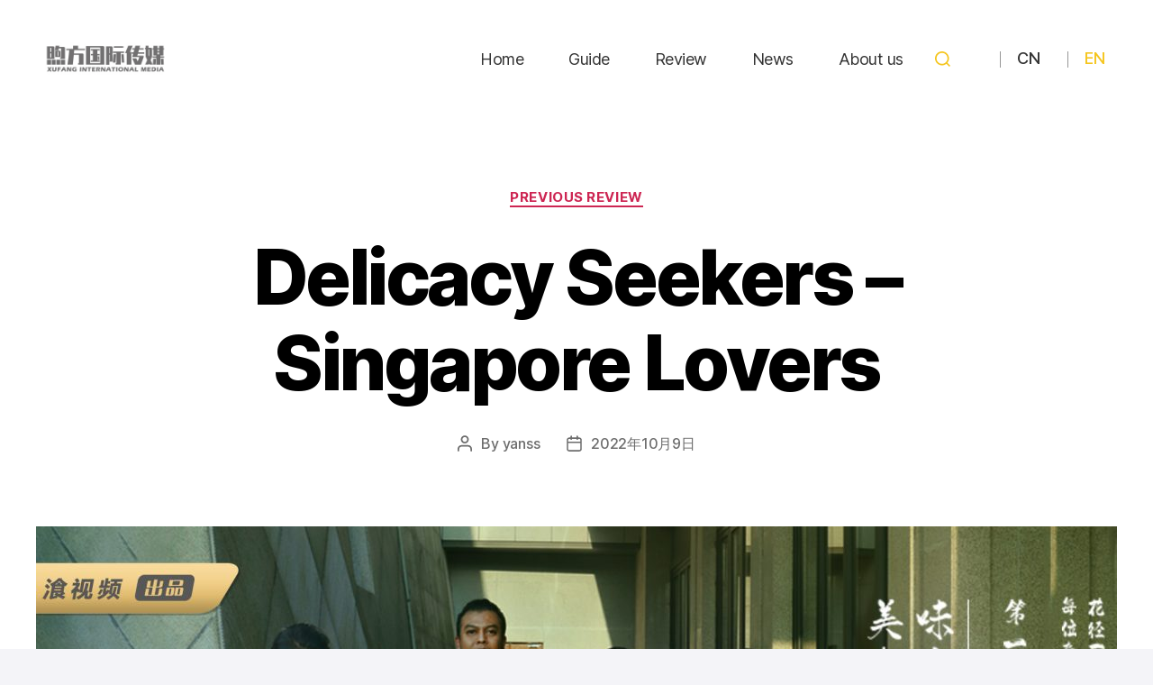

--- FILE ---
content_type: text/css
request_url: https://en.mychinastory.com/wp-content/themes/twentytwenty/style-cus.css
body_size: 13510
content:
a {
	outline: none !important;
}

* {
	outline: none;
}

.header-inner {
	max-width: initial;
	width: calc(100% - 120px);
}


.primary-menu>li {
	margin: 08px 0 0 87px;
}

.primary-menu a,
.modal-menu>li>.ancestor-wrapper>a {
	color: #333333 !important;
	font-size: 18px;

	font-weight: 400;
	line-height: 25px;
}

.primary-menu li.current-menu-item>a,
.primary-menu li:hover>a,
.primary-menu li.current-menu-item>.link-icon-wrapper>a,
.modal-menu>li.current-menu-item>.ancestor-wrapper>a {
	text-decoration: none;
	color: #F5C51D !important;
}

.primary-menu li.current-menu-item:before,
.primary-menu li.current-menu-item>.link-icon-wrapper:before {
	content: '';
	border: 1px solid #000;
	position: absolute;
	width: 38px;
	border: 1px solid #F5C51D;
	bottom: -30px;
	left: 50%;
	margin-left: -19px;
}

.header-inner .toggle svg {
	color: #F5C51D !important;
	width: 17px;
	height: 17px;
	margin-top: 3px;
}

.header-inner .toggle-wrapper::before {
	height: 0px;
}





.header-footer-group,
body:not(.overlay-header) #site-header .toggle,
.menu-modal .toggle {
	/*color:#fff;*/
}

#site-footer {
	background-color: #000000 !important;
	padding: 40px 0;
}

#site-footer .section-inner {
	max-width: 1320px;
}

.huasituo-link {
	margin-bottom: 10px;
}

.huasituo-link ul {
	margin: 0px;
	padding: 0px;
}

.huasituo-link li {
	margin: 0px;
	padding: 0px;
	margin-right: 20px;
	margin-bottom: 20px;
	width: calc((100% - 180px)/10);
	display: block;
	float: left;
}
.huasituo-link li:nth-child(10n) {
	margin-right: 0px;
}
.huasituo-link li.li-no-mr-1 {
	margin-right: 0px !important;
}

.huasituo-footer-fr {
	float: right;
}

.huasituo-footer-fr .huasituo-footer-fr-fl {
	float: left;
	text-align: right;
	margin-right: 60px;
}

.huasituo-footer-fr .huasituo-footer-fr-fl .f-p2 {
	font-size: 15px;

	font-weight: 500;
	color: #FFFFFF;
	line-height: 33px;
	margin: 0px;
	padding-top: 20px
}

.huasituo-footer-fr .huasituo-footer-fr-fl .f-p1 {
	font-size: 15px;

	font-weight: 500;
	color: #999999;
	line-height: 33px;
	padding-top: 10px;
	margin: 0px;
}

.huasituo-footer-fr img {
	float: right
}

.footer-copyright {
	font-size: 15px;

	font-weight: 500;
	color: #999999;
	line-height: 25px;
}

.huasituo-footer-cp {
	width: 100%;
}

.huasituo-footer-menu {
	width: 100%;
}

.huasituo-footer-menu .footer-menu {
	margin: 0px;
}

.huasituo-footer-menu .footer-menu li {
	padding: 0px 30px 0px 30px;
	margin: 60px 0px 0px 0px;
	border-right: 1px solid #999999;
	line-height: 18px;
}

.huasituo-footer-menu .footer-menu li:first-child {
	padding-left: 0px;
}

.huasituo-footer-menu .footer-menu li:last-child {
	border-right: 0px
}

.huasituo-footer-menu .footer-menu li a {
	height: 25px;
	font-size: 15px;

	font-weight: 500;
	color: #999999;
}

.search-modal-inner {
	padding-top: 20px;
	height: 88px;
}

.header-lang {
	width: 150px;
	height: 48px;
	line-height: 48px;
}

.header-lang li {
	list-style: none;
	height: 48px;
	line-height: 48px;
	padding-left: 19px;
	float: left;
	position: relative;
	width: 55px;
	margin: 0px 10px;
}

.header-lang li:before {

	background: #979797;
	content: "";
	display: block;
	height: 18px;
	position: absolute;
	left: 0;
	top: calc(50% - 8px);
	width: 1px;
}

.header-lang li a {
	height: 25px;
	font-size: 18px;

	font-weight: 500;
	line-height: 25px;
	color: #333333;
	text-decoration: none;
}

.header-lang li.curr a {
	color: #F5C51D;
}

.header-navigation-wrapper {
	/* margin-left: 460px; */
	position: absolute;
	right: 240px;
}

.huasituo-new-banner {
	width: 100%;
	height: 702px;
	height: 627px;
	background: #e73954;
}

.huasituo-new-banner-c {
	width: 1320px;
	margin: 0 auto;

}

.huasituo-new-banner-fl {
	width: 670px;
	float: left;
	height: 100%;
}

.huasituo-new-banner-flc {
	margin-top: 225px;
	overflow: hidden;
}

.huasituo-new-banner-flcfl {
	float: left;
}

.huasituo-new-banner-flcflc {
	width: 242px;
	height: 62px;
	text-align: center;
	background: url(/wp-content/themes/twentytwenty/assets/images/newbc.png) no-repeat left top;
	border-left: 0px dashed #999999;
	border: 0px dashed #999999;
	background-size: 242px 62px;
}

.huasituo-new-banner-flcflc span {
	font-size: 34px;

	font-weight: 500;
	color: #FFFFFF;
	letter-spacing: 1px;
	margin: 0px;
}

.huasituo-new-banner-fr {
	float: right;
	width: 650px;
	height: 100%;
}

.huasituo-new-banner-flcfr {
	margin-left: 20px;
	float: left;
}

.huasituo-new-banner-flcfr P {
	font-size: 28px;

	font-weight: 500;
	color: #FFFFFF;
	line-height: 36px;
	letter-spacing: 1px;
	margin: 0px;
	padding: 0px;
}

.huasituo-new-banner-flcfr span {
	height: 33px;
	font-size: 20px;

	font-weight: 500;
	color: #FFFFFF;
	line-height: 33px;
	margin: 15px 0px 0px 0px;
}

.huasituo-new-banner-fr-title {
	margin-top: 36px;
	margin-left: 25px;
	margin-bottom: 07px;
}

.huasituo-new-banner-fr-title p {
	margin: 0px;
	height: 56px;
	font-size: 36px;

	font-weight: 500;
	color: #FFFFFF;
	line-height: 56px;
	letter-spacing: 1px;
	text-transform:uppercase;
}

.huasituo-new-banner-fr-body {
	/* border-left: 2px solid #ffffff; */
	height: 530px;
	height: 475px;
	position: relative;
}

.huasituo-new-banner-bb {
	border-left: 2px solid #ffffff;
	width: 20px;
	height: 100%;
	float: left;
}

.huasituo-new-banner-fr-body .b-re {
	width: 19px;
	height: 19px;
	border-radius: 50%;
	background: #FFFFFF;
	position: absolute;
	top: 0px;
	left: -8px;
	cursor: pointer;
}

.huasituo-new-banner-fr-body-c {
	height: 528px;
	height: 473px;
	width: 592px;
	background: #FFFFFF;
	margin-left: 25px;
	padding: 25px;
	position: absolute;
	z-index: 2;
}

.huasituo-new-banner-fr-body-cc {
	padding-right: 0px;
}

.huasituo-new-banner-fr-body-c ul {
	margin: 0px;
	padding-right: 15px;
}

.huasituo-new-banner-fr-body-cc ul {
	height: 513px;
	height: 438px;
	overflow-y: auto;
}

.huasituo-new-banner-fr-body-c ul li {
	list-style: none;
	margin: 0px;
	border-bottom: 2px solid #F0F0F0;
	margin-bottom: 15px;
}

.huasituo-new-banner-fr-body-c ul li:last-child {
	border-bottom: 0px;
	margin-bottom: 0px;
}

.huasituo-new-banner-fr-body-c ul li:first-child .blist-title,
.huasituo-new-banner-fr-body-c ul li:first-child .blist-desc,
.huasituo-new-banner-fr-body-c ul li:hover .blist-title,
.huasituo-new-banner-fr-body-c ul li:hover .blist-desc {
	color: #e73954;
}


.huasituo-new-banner-fr-body-b {
	height: 528px;
	height: 473px;
	width: 592px;
	background: #FFFFFF;
	opacity: 0.33;
	position: absolute;
	left: 40px;
	top: 15px;
}

.blist-title {
	max-height: 46px;
	font-size: 20px;

	font-weight: 500;
	color: #333333;
	line-height: 23px;
	overflow: hidden;
	text-overflow: -o-ellipsis-lastline;
    overflow: hidden;
    text-overflow: ellipsis;
    display: -webkit-box;
    -webkit-line-clamp: 2;
    -webkit-box-orient: vertical;
}

.blist-desc {
	margin-top: 10px;
	height: 60px;
	font-size: 15px;
	font-weight: 400;
	color: #999999;
	text-overflow: ellipsis;
	overflow: hidden;
	text-overflow: -o-ellipsis-lastline;
    overflow: hidden;
    text-overflow: ellipsis;
    display: -webkit-box;
    -webkit-line-clamp: 2;
    -webkit-box-orient: vertical;
}

.blist-desc p {
	margin: 0px;
	line-height: 2;
}

.blist-tool {
	margin-top: 03px;
	text-align: right;
	margin-bottom: 12px;
	font-size: 12px;
	font-weight: 500;
	color: #e73954;
	padding-right: 25px;
	background: url(/wp-content/themes/twentytwenty/assets/images/redjt.png) no-repeat right 60%;
	background-size: 16px 16px;
}

.blist-tool a {
	height: 22px;
	font-size: 12px;

	font-weight: 500;
	color: #e73954;
	line-height: 22px;
	text-decoration: none;
	padding-right: 25px;
	background: url(/wp-content/themes/twentytwenty/assets/images/redjt.png) no-repeat right 60%;
	background-size: 16px 16px;
}

.huasituo-hg-l {
	position: relative;
	height: 100%;
}

.huasituo-hg-time {
	width: 80px;
	position: absolute;
	left: calc((100% - 1320px)/2 - 46px - 37px);
	height: 100%;
}

.huasituo-hg-time-item {
	height: 33px;
	font-size: 18px;

	font-weight: 500;
	color: #e73954;
	line-height: 33px;
	background: url(/wp-content/themes/twentytwenty/assets/images/hgzksren.png) no-repeat right 50%;
	background-size: 17px 11px;
	cursor: pointer;
}

.huasituo-hg-time-item.t-curr {
	background: url(/wp-content/themes/twentytwenty/assets/images/hgzkren.png) no-repeat right 50%;
	background-size: 11px 17px;
}
.huasituo-hg-time-item.t-curr .huasituo-hg-time-item-year{
        width: 80%;
    background: #e73954;
    color: #fff;
    border-radius: 50px;
    text-align: center;
    font-size: 14px;
}

.huasituo-hg-time-item-b {
	height: 87px;
	width: 71px;
	border-right: 2px solid #e73954;
}

.huasituo-hg-time .huasituo-hg-time-item-b0 {
	/* height: 410px; */
}

.huasituo-hg-time .b-curr {
	height: 410px;
	transition: height 0.5s;
}

.huasituo-hg-time-item-b {
	transition: height 0.5s;
}

.huasituo-hg-time-item-b:last-child {
	display: none;
}

.huasituo-hg-time2 {
	width: 100%;
	height: 50px;
	margin-bottom: 20px;
	overflow-x: auto;
	padding-left: 15px;
	padding-right: 15px;
	display: -webkit-box;
	-webkit-overflow-scrolling: touch;
	display: none;
}

.chosen-swiper {
	display: -webkit-box;
	/*Safari,Opera,Chrome*/
	display: inline-block;
}

.huasituo-hg-time-item2 {
	height: 43px;
	font-size: 16px;
	width: 78px;
	float: left;
	text-align: center;
	font-weight: 500;
	color: #e73954;
	line-height: 33px;
	background: url(/wp-content/themes/twentytwenty/assets/images/hgzksren.png) no-repeat 50% bottom;
	background-size: 17px 11px;
	cursor: pointer;
	display: block;
}

.huasituo-hg-time-item2.t-curr {
	background: url(/wp-content/themes/twentytwenty/assets/images/hgzkrenx.png) no-repeat 50% bottom;
	background-size: 17px 11px;
}

.huasituo-hg-time-item-2b {
	height: 23px;
	width: 41px;
	float: left;
	margin: 0px 15px;
	border-bottom: 2px solid #e73954;
}

.huasituo-hg-time-item-2b:last-child {
	display: none;
}

.huasituo-hg-banner {
	width: 100%;
	height: 684px;
	background: #e73954;
	margin-bottom: 81px;
}

.huasituo-hg-banner-c {
	/* width: 1320px; */
	width: calc(1320px + (100% - 1320px)/2);
	height: 100%;
	margin-left: calc((100% - 1320px)/2);
}

.huasituo-hg-banner-c .huasituo-hg-banner-c-fl {
	width: 490px;
	height: 100%;
	float: left;
}

.huasituo-hg-banner-c .huasituo-hg-banner-c-fr {
	width: calc(100% - 490px);
	height: 100%;
	float: right;
}

.hg-fl-content1 {
	height: 100px;
	font-size: 72px;

	font-weight: 500;
	color: #FFFFFF;
	line-height: 100px;
	letter-spacing: 2px;
	margin-top: 168px;
}

.hg-fl-content2 {
	height: 67px;
	font-size: 40px;

	font-weight: 500;
	color: #FFFFFF;
	line-height: 67px;
	letter-spacing: 1px;
	margin-bottom: 07px;
}

.hg-fl-content3 {
	font-size: 18px;

	font-weight: 500;
	color: #FFFFFF;
	line-height: 25px;
}

.huasituo-hg-banner-c-fl a {
	text-decoration: none;
}

.hg-fl-btn {
	margin-top: 50px;
	width: 160px;
	height: 53px;
	background: #F1F51D;
	text-align: center;
	line-height: 53px;
	font-size: 18px;

	font-weight: 500;
	color: #333333;
}

.pagination-wrapper {
	margin-bottom: 20px;
}

.huasituo-hg-banner-c-fr .hg-fr-item {
	float: left;
	position: relative;
	height: 342px;
}

.huasituo-hg-banner-c-fr .hg-fr-item div.hg-fr-item-text {
	margin: 0px;
	font-size: 18px;
	font-weight: 500;
	color: #FFFFFF;
	display: inline-block;
	line-height: 36px;
	position: absolute;
	width: calc(100% - 110px);
	top: 50%;
}

.huasituo-hg-banner-c-fr .hg-fr-item img {
	width: 100%;
	height: 100%;
}

.huasituo-hg-banner-c-fr a:nth-child(1) .hg-fr-item {
	width: calc(100%/3);
	background: #e73954;
	background: #FFFFFF;
	color: #e73954;
	padding: 0px 55px;
}
.huasituo-hg-banner-c-fr a:nth-child(1) .hg-fr-item div.hg-fr-item-text{
	color: #e73954;
}

.huasituo-hg-banner-c-fr a:nth-child(2) .hg-fr-item {
	width: calc(100%/3);
	background: #e73954;
	padding: 0px 55px;
}

.huasituo-hg-banner-c-fr a:nth-child(3) .hg-fr-item {
	width: calc(100%/3);
	background: #e73954;
}

.huasituo-hg-banner-c-fr a:nth-child(4) .hg-fr-item {
	width: calc(100%/3*2);
	background: #e73954;
}

.huasituo-hg-banner-c-fr a:nth-child(5) .hg-fr-item {
	width: calc(100%/3);
	background: #e73954;
	background: #FFFFFF;
	color: #e73954;
	padding: 0px 55px;
}
.huasituo-hg-banner-c-fr a:nth-child(5) .hg-fr-item div.hg-fr-item-text{
	color: #e73954;
}

.huasituo-hg-list {
	width: 1320px;
	overflow: hidden;
	margin: 0 auto;
	margin-bottom: 122px;
	padding: 0px 2px;
	min-height: 650px;
}

.huasituo-hg-list ul {
	margin: 0px;
	overflow: hidden;
}

.huasituo-hg-list ul li {
	margin: 0px;
	list-style: none;
	width: 317px;
	float: left;
	margin-right: 15px;
	margin-bottom: 15px;
	/*height: 336px;*/
	position: relative;
}

.huasituo-hg-list ul li:nth-child(4n) {
	margin-right: 0px;
}

.huasituo-hg-list ul li:hover .huasituo-hg-list-title {
	color: #e73954;
}

.huasituo-hg-list ul li a {
	text-decoration: none;
}

.huasituo-hg-list ul li img {
	width: 100%;
	/*height: 178px;*/
}

.huasituo-hg-list-title {
	background: #FFFFFF;
	height: 86px;
	font-size: 16px;
	color: #333333;
	font-weight: 500;
	line-height: 2.1;
	text-align: center;
	padding: 10px;
	overflow: hidden;
	text-overflow: -o-ellipsis-lastline;
    overflow: hidden;
    text-overflow: ellipsis;
    display: -webkit-box;
    -webkit-line-clamp: 2;
    -webkit-box-orient: vertical;
}

.huasituo-hg-list-title p {
	font-size: 16px;
	line-height: 2;
	font-weight: 500;
	color: #333333;
	margin: 0px;
	/*margin-top: 10px;*/
}
.header-search-home {
    width: 120px;
}
.hg-li-bj {
	position: absolute;
	top: 0px;
	width: 100%;
	z-index: 2;
	height: 178px;
	background: #e73954;
	box-shadow: 0px 5px 11px 0px rgba(0, 0, 0, 0.14);
	opacity: 0.77;
	display: none;
}

.hg-li-bf {
	position: absolute;
	top: calc(178px/2);
	z-index: 3;
	width: 48px;
	height: 48px;
	margin-top: -24px;
	left: 50%;
	margin-left: -24px;
	background: url(/wp-content/themes/twentytwenty/assets/images/bf.png) no-repeat;
	background-size: 48px 48px;
	display: none;
}

.hg-hx-header {
	overflow: hidden;
}

.hg-hx-header-lg {
	width: 300px;
	margin: 0 auto;
}

.hg-hx-header-lg-t {
	width: 300px;
	text-align: center;
	height: 56px;
	font-size: 50px;
	font-family: PingFangSC-Medium, PingFang SC;
	font-weight: 500;
	color: #333333;
	line-height: 56px;
	letter-spacing: 1px;
	margin-top: 26px;
	margin-bottom: 10px;
}

.hg-hx-header-lg-b {
	width: 300px;
	text-align: center;
	height: 28px;
	font-size: 20px;
	font-family: PingFangSC-Medium, PingFang SC;
	font-weight: 500;
	color: #333333;
	line-height: 28px;
	margin-bottom: 10px;
}

.hg-hx-header-nf {
	width: 1320px;
	margin: 0 auto;
	text-align: center;
	padding: 19px 0px;
	overflow: hidden;
}

.hg-hx-header-nf ul {
	margin: 0px;
	padding: 0px;
	display: table;
	margin: 0 auto;
}

.hg-hx-header-nf ul li {
	margin: 0px;
	list-style: none;
	width: 101px;
	height: 36px;
	line-height: 36px;
	border: 1px solid #E5E5E9;
	float: left;
	margin-right: 25px;
	color: #333333;
	cursor: pointer;
}

.hg-hx-header-nf ul li a {
	color: #333333;
}

.hg-hx-header-nf ul li.l-curr {
	background: #e73954;
	border: 1px solid #e73954;
}

.hg-hx-header-nf ul li.l-curr a {
	color: #FFFFFF;
}

.hg-hx-list {
	width: 1320px;
	margin: 0 auto;
	overflow: hidden;
	margin-top: 10px;
	margin-bottom: 30px;
}

.hg-hx-list .hg-hx-list-item {
	/* margin-right: 18px; */
	width: calc((100% - 18px*3)/4);
	float: left;
	margin-bottom: 18px;
	position: relative;
}

.hg-hx-list .hg-hx-list-item img {
	width: 100%;
	height: 100%;
}

.hg-hx-item-bj {
	width: 100%;
	height: 100%;
	position: absolute;
	top: 0px;
	z-index: 2;
	background: #e73954;
	box-shadow: 0px 5px 11px 0px rgba(0, 0, 0, 0.14);
	opacity: 0.77;
	display: none;
}

.hg-hx-item-bf {
	position: absolute;
	top: 50%;
	z-index: 3;
	width: 48px;
	height: 48px;
	margin-top: -24px;
	left: 50%;
	margin-left: -24px;
	background: url(/wp-content/themes/twentytwenty/assets/images/bf.png) no-repeat;
	background-size: 48px 48px;
	display: none;
}

.hg-hx-list .hg-hx-list-item:hover .hg-hx-item-bj,
.hg-hx-list .hg-hx-list-item:hover .hg-hx-item-bf {
	display: block;
}

.hg-hx-list-item0 {
	height: 318px;
	background: #e73954;
}

.hg-hx-list-item0-title {
	width: 100%;
	text-align: center;
	margin-top: 68px;
	height: 70px;
	font-size: 50px;
	font-family: PingFangSC-Medium, PingFang SC;
	font-weight: 500;
	color: #FFFFFF;
	line-height: 70px;
	letter-spacing: 1px;
}

.hg-hx-list-item0-ftitle {
	width: 100%;
	text-align: center;
	height: 42px;
	font-size: 30px;
	font-family: PingFangSC-Medium, PingFang SC;
	font-weight: 500;
	color: #FFFFFF;
	line-height: 42px;
}

.hg-hx-list-item0-scontent {
	width: 100%;
	text-align: center;
	margin-top: 7px;
	height: 63px;
	font-size: 15px;
	font-family: PingFangSC-Medium, PingFang SC;
	font-weight: 500;
	color: #FFFFFF;
	line-height: 21px;
}

.hg-hx-header-re {
	padding-top: 292px;
}

.hg-hx-header-re #site-header {
	position: fixed;
	top: 0px;
	z-index: 9999;
	width: 100%;
}

.hg-hx-header-re .hg-hx-header {
	height: 88px;
	background: #FFFFFF;
	box-shadow: 0px 2px 4px 0px rgba(0, 0, 0, 0.5);
	border-top: 1px solid #F2F2F2;
	position: fixed;
	top: 88px;
	z-index: 9999;
	width: 100%;
}

.hg-hx-header-re .hg-hx-header-lg {
	float: left;
	width: auto;
}

.hg-hx-header-re .hg-hx-header-lg-t {
	margin-top: calc((88px - 56px)/2);
	float: left;
	width: 250px;
	text-align: right;
}

.hg-hx-header-re .hg-hx-header-lg-b {
	float: left;
	margin-top: 34px;
}

.hg-hx-header-re .hg-hx-header-nf {
	float: left;
	margin-left: 140px;
	width: auto;
	padding: calc((88px - 36px)/2) 0px;
}

.huasituo-hg-list ul li:hover .hg-li-bj,
.huasituo-hg-list ul li:hover .hg-li-bf {
	display: block;
}

.huasituo-hg-list ul li:hover .huasituo-hg-list-title {
	box-shadow: 0px 0px 5px #a7a4a4;
}

.huasituo-hg-more {
	height: 50px;
	line-height: 50px;
}

.huasituo-hg-more .huasituo-hg-more-o {
	height: 40px;
	line-height: 40px;
	padding: 0px 15px;
	text-align: center;
	font-size: 14px;
	color: #000000;
	background: #dadada;
	margin: 0 auto;
	cursor: pointer;
	max-width: 180px;
}

.huasituo-hg-more .huasituo-hg-more-o.h-d {
	background: #bbbec4;
}

a {
	text-decoration: none;
}


.index-banner {
	/*height: 684px;*/
	height: 100%;
	width: 100%;
}

.index-banner .swiper-container {
	width: 100%;
	height: 100%;
}

.index-banner .swiper-button-next,
.index-banner .swiper-container-rtl .swiper-button-prev {
	right: 60px;
	color: #ffffff;
}

.index-banner .swiper-button-prev,
.index-banner .swiper-container-rtl .swiper-button-next {
	left: 60px;
	color: #ffffff;
}

.index-banner .swiper-pagination-bullet {
	width: 11px;
	height: 11px;
	background: #FFF300;
	border-radius: 6px;
}

.index-banner .swiper-pagination-bullet-active {
	width: 59px;
	height: 11px;
	background: #FFFFFF;
	border-radius: 6px;
}

.index-banner .swiper-slide {
	position: relative;
}

.index-banner .swiper-slide-img {
	width: 100%;
	height: 100%;
}

.index-banner .swiper-slide-body {
	position: absolute;
	width: calc(100%*790/1920);
	height: 100%;
	right: 0px;
	top: 0px;
	background: #F02D4E;
	opacity: 0.64;
}

.index-banner .swiper-slide-body-s {
	right: 0px;
	top: 0px;
	width: calc(100%*790/1920 - 70px);
	position: absolute;
	opacity: 1;
}

.se-time {
	width: 100%;
	/* height: 973px; */
	background: #F4F4F8;
}

.se-time-body {
	width: 1320px;
	height: 100%;
	margin: 0 auto;
}

.se-time-bz {
	padding: 34px 0px;
	height: 204px;
}

.se-time-bz .se-time-bz-item {
	width: 25%;
	height: 140px;
	position: relative;
	float: left;
}

.se-time-bz-item-titme {
	position: absolute;
	left: 50%;
	margin-left: -77px;
	width: 154px;
	height: 52px;
	text-align: center;
	line-height: 52px;
	font-size: 18px;

	font-weight: 500;
	color: #333333;
	background: url(/wp-content/themes/twentytwenty/assets/images/stimeb2.png) no-repeat left top;
	background-size: 154px 52px;
}

.se-time-bz-item-border {
	height: 2px;
	background: #C2C2C2;
	position: absolute;
	top: 79px;
	width: 100%;
}

.se-time-bz-item-border-c {
	width: 28px;
	height: 28px;
	background: #EAEAEA;
	border: 2px solid #F4F4F8;
	border-radius: 50%;
	text-align: center;
	line-height: 28px;
	position: absolute;
	left: 50%;
	margin-left: -14px;
	top: -14px;
}

.se-time-bz-item-border-cc {
	width: 18px;
	height: 18px;
	background: #333333;
	opacity: 0.21;
	border-radius: 50%;
	margin-top: 3px;
	margin-left: 3px;
}

.se-time-bz-item-name {
	/*position: absolute;*/
	/*left: 50%;*/
	/*margin-left: -50px;*/
	bottom: 0px;
	/*width: 100px;*/
	text-align: center;
	margin-top: 110px;
	height: 33px;
	text-align: center;
	font-size: 20px;
	text-align: center;
	font-weight: 500;
	color: #999999;
	line-height: 33px;
}

.se-time-bz-item-curr .se-time-bz-item-titme {
	background: url(/wp-content/themes/twentytwenty/assets/images/stimeb1.png) no-repeat left top;
	color: #FFFFFF;
	background-size: 154px 52px;
}

.se-time-bz-item-curr .se-time-bz-item-border {
	background: #e73954;
}

.se-time-bz-item.se-time-bz-item-curr:nth-child(<?php echo $step; ?>) .se-time-bz-item-border {
	background: #C2C2C2;
}

.se-time-bz-item.se-time-bz-item-curr:nth-child(<?php echo $step; ?>) .se-time-bz-item-border:before {
	content: '';
	border-bottom: 2px solid #e73954;
	width: 68%;
	height: 2px;
	position: absolute;
	top: 0px;
}

.se-time-bz-item-curr .se-time-bz-item-border-c {
	background: #FAD4DA;
	border: 2px solid #F4F4F8;
}

.se-time-bz-item-curr .se-time-bz-item-border-cc {
	background: #e73954;
	opacity: 1;
}

.se-time-bz-item-curr .se-time-bz-item-name {
	color: #333333;
}

.se-time-img {
	height: 230px;
	width: 1320px;
	margin-top: 17px;
}

.se-time-img .se-time-img-item {
	float: left;
	position: relative;
	text-align: center;
	width: calc((100% - 20px)/3);
	height: 100%;
	margin-right: 10px;
	overflow: hidden;
	transition: all 1s ease 0s;
}

.se-time-img .se-time-img-item:last-child {
	margin-right: 0px;
}

.se-time-img-item .se-time-img-item-title {
	/* width: 149px; */
	width: 100%;
	text-align: center;
	height: 50px;
	font-size: 36px;
	font-weight: 500;
	color: #FFFFFF;
	line-height: 50px;
	letter-spacing: 1px;
	position: absolute;
	top: 50%;
	margin-top: -25px;
}

.se-time-img-item .se-time-img-item-content {
	height: 50px;
	font-size: 18px;

	font-weight: 400;
	color: #FFFFFF;
	line-height: 25px;
	position: absolute;
	top: 117px;
	width: 100%;
	text-align: center;
	padding: 0px 15px;
	display: none;
}

.se-time-img-item.se-time-img-item-curr .se-time-img-item-title,
.se-time-img-item:hover .se-time-img-item-title {
	margin-top: 0px;
	top: 34px;
}

.se-time-img-item.se-time-img-item-curr .se-time-img-item-content,
.se-time-img-item:hover .se-time-img-item-content {
	display: block;
}

.se-time-img .se-time-img-item img {
	width: 100%;
	height: 100%;
	transition: all 1s ease 0s;
}

.se-time-img-item.se-time-img-item-curr img,
.se-time-img-item:hover img {
	/* transition: 300ms;
	transform: scale(1.2); */

	-webkit-filter: brightness(.5);
	filter: brightness(.5);
	-moz-transform: scale(1.15);
	-webkit-transform: scale(1.15);
}

.se-time-gz {
	width: 1320px;
	text-align: center;
	height: 130px;
	position: relative;
	padding-top: 140px;
}

.se-time-gz .se-time-gz-btn {
	width: 174px;
	height: 48px;
	background: #F1F51D;
	text-align: center;
	line-height: 47px;
	font-size: 18px;

	font-weight: 500;
	color: #333333;
	position: absolute;
	left: 50%;
	top: 46px;
	margin-left: -87px;
}

.se-time-gz-tips {
	font-size: 18px;

	font-weight: 500;
	color: #999999;
}

.se-jj {
	background: #FFFFFF;
	width: 100%;
	height: 100%;
	overflow: hidden;
}

.se-jj-body {
	width: 1320px;
	margin: 0 auto;
	padding-top: 60px;
}

.se-jj-content {
	overflow: hidden;
}

.se-jj-content-left {
	width: 600px;
	margin-right: 38px;
	float: left;
}

.se-jj-content-right {
	float: left;
	width: 682px;
}

.se-jj-content-right .se-jj-content-right-title {
	font-size: 30px;

	font-weight: 500;
	color: #333333;
	line-height: 50px;
	letter-spacing: 1px;
	padding: 16px 0px;
	position: relative;
	height: 82px;
	text-transform:uppercase;
}

.se-jj-content-right .se-jj-content-right-title a {

	font-weight: 500;
	color: #333333;
}

.se-jj-content-right .se-jj-content-right-title:before {
	content: '';
	position: absolute;
	bottom: -4px;
	width: 74px;
	border-bottom: 4px solid #F1F51D;
}

.se-jj-content-right-content {
	margin-top: 25px;
}

.se-jj-content-right-content p {
	font-size: 15px;

	font-weight: 400;
	color: #7F7F7F;
	line-height: 30px;
}

.se-ds-sj {
	margin-top: 70px;
	width: 1320px;
	overflow: hidden;
	position: relative;
	height: 170px;
}

.se-ds-sj-item {
	text-align: center;
	position: absolute;
}

.se-ds-sj-item:nth-child(1) {
	left: 0px;
}

.se-ds-sj-item:nth-child(2) {
	left: 355px;
	width: 124px;
	text-align: center;
}

.se-ds-sj-item:nth-child(3) {
	left: 680px;
	width: 230px;
	text-align: center;
}

.se-ds-sj-item:nth-child(4) {
	right: 0px;
}

.se-ds-sj-item p {
	font-size: 56px;

	font-weight: 500;
	color: #e73954;
	line-height: 78px;
	letter-spacing: 1px;
	margin: 0px;
}

.se-ds-sj-item span {
	font-size: 18px;

	font-weight: 500;
	color: #999999;
	margin: 0px;
}

.se-news {
	width: 100%;
	height: 716px;
	background: #F2F2F2;
	padding-top: 58px;
}

.se-news-name {
	text-align: center;
	width: 100%;
	height: 50px;
	font-size: 36px;

	font-weight: 500;
	color: #333333;
	line-height: 50px;
	letter-spacing: 1px;
	position: relative;
	margin-bottom: 72px;
}

.se-news-name a {
	color: #333333;
}

.se-news-name:before {
	content: '';
	border: 2px solid #F1F51D;
	position: absolute;
	bottom: -16px;
	width: 68px;
	left: 50%;
	margin-left: -34px;
}

.se-news-body {
	height: 476px;
	width: 1320px;
	margin: 0 auto;
}

.se-news-left {
	width: 576px;
	height: 100%;
	background: #FFFFFF;
	float: left;
}

.se-news-lname {
	height: 54px;
	font-size: 24px;

	font-weight: 500;
	color: #333333;
	padding-left: 43px;
	padding-right: 43px;
	padding-top: 21px;
	text-transform:uppercase;
	position: relative;
}

.se-news-lname a {
	color: #333333;
}
.se-news-lname .r-more {
    position: absolute;
    right: 43px;
    top: 29px;
}

.se-news-item {
	/* border-bottom: 2px solid #F0F0F0; */
	overflow: hidden;
}

.se-news-lmt {
	font-size: 26px;

	font-weight: 500;
	color: #e73954;
	letter-spacing: 1px;
	width: 491px;
	border-bottom: 2px solid #F0F0F0;
	padding-top: 10px;
	padding-bottom: 11px;
	margin-left: 43px;
}

.se-news-ltitle {
	width: 491px;
	/* height: 26px; */
	font-size: 20px;
	font-weight: 500;
	color: #e73954;
	line-height: 36px;
	margin-left: 43px;
	margin-top: 7px;
	overflow: hidden;
	max-height: 72px;
	
	text-overflow: -o-ellipsis-lastline;
    overflow: hidden;
    text-overflow: ellipsis;
    display: -webkit-box;
    -webkit-line-clamp: 2;
    -webkit-box-orient: vertical;
}

.se-news-content {
	width: 491px;
	height: 66px;
	font-size: 15px;
	line-height: 2;
	font-weight: 500;
	color: #333333;
	margin-left: 43px;
	margin-top: 12px;
	
	text-overflow: -o-ellipsis-lastline;
    overflow: hidden;
    text-overflow: ellipsis;
    display: -webkit-box;
    -webkit-line-clamp: 3;
    -webkit-box-orient: vertical;
    margin-bottom: 10px;
}

.se-news-view {
	width: 491px;
	text-align: right;
	margin-left: 43px;
	font-size: 12px;
	color: #e73954;
	padding-right: 25px;
	background: url(/wp-content/themes/twentytwenty/assets/images/redjt.png) no-repeat right 60%;
	background-size: 16px 15px;
}

.se-news-view a {
	width: 66px;
	height: 22px;
	font-size: 12px;

	font-weight: 500;
	color: #e73954;
	line-height: 22px;
	padding-right: 25px;
	background: url(/wp-content/themes/twentytwenty/assets/images/redjt.png) no-repeat right 60%;
	background-size: 16px 15px;
}

.se-news-view a img {
	width: 16px;
	height: 16px;
}

.se-news-right {
	width: 728px;
	height: 100%;
	background: #FFFFFF;
	float: right;
}

.se-news-right-name {
	height: 54px;
	font-size: 24px;

	font-weight: 500;
	color: #333333;
	line-height: 33px;
	padding-left: 58px;
	padding-right: 58px;
	padding-top: 21px;
	text-transform:uppercase;
	position: relative;
}

.se-news-right-name a {
	color: #333333;
}

.se-news-body a.r-more {
    font-size: 12px;
}
.se-news-right-list {
	margin: 0px;
	/*width: 586px;*/
	    padding-right: 58px;
	margin-left: 58px;
}

.se-news-right-list li {
	list-style: none;
	padding-top: 11px;
	padding-bottom: 5px;
	border-bottom: 2px solid #F0F0F0;
	overflow: hidden;
	margin: 0px;
}

.se-news-right-list li:last-child {
	border-bottom: 0px;
}

.se-news-right-lititle {
	max-height: 46px;
	font-size: 20px;

	font-weight: 500;
	/*color: #e73954;*/
	color: #000;
	line-height: 23px;
	margin-bottom: 10px;
    
    text-overflow: -o-ellipsis-lastline;
    overflow: hidden;
    text-overflow: ellipsis;
    display: -webkit-box;
    -webkit-line-clamp: 2;
    -webkit-box-orient: vertical;

}

.se-news-right-licontent {
	/* height: 35px; */
	font-size: 15px;
	line-height: 2;
	font-weight: 400;
	color: #333333;
	height: 40px;
	overflow: hidden;
	text-overflow: -o-ellipsis-lastline;
    overflow: hidden;
    text-overflow: ellipsis;
    display: -webkit-box;
    -webkit-line-clamp: 2;
    -webkit-box-orient: vertical;
}

.se-news-right-liview {
	text-align: right;
}

.se-news-right-liview {

	padding-right: 25px;
	text-align: right;
	color: #e73954;
	font-size: 12px;
	background: url(/wp-content/themes/twentytwenty/assets/images/redjt.png) no-repeat right 60%;
	background-size: 16px 15px;
	margin-top: 10px;
}

.se-news-right-liview a {
	width: 66px;
	height: 22px;
	font-size: 12px;

	font-weight: 500;
	color: #e73954;
	padding-right: 25px;
	background: url(/wp-content/themes/twentytwenty/assets/images/redjt.png) no-repeat right 60%;
	background-size: 16px 15px;
	margin-top: 10px;
}

/* .se-news-left:hover,
.se-news-right:hover */
.se-news-curr {
	background: #e73954;
}

/* .se-news-left:hover .se-news-lname a,
.se-news-left:hover .se-news-lmt,
.se-news-left:hover .se-news-ltitle,
.se-news-left:hover .se-news-content,
.se-news-left:hover .se-news-view a,

.se-news-right:hover .se-news-right-lititle,
.se-news-right:hover .se-news-right-licontent, 
.se-news-right:hover .se-news-right-liview a,
.se-news-right:hover .se-news-right-name a, */

.se-news-curr .se-news-lname a,
.se-news-curr .se-news-lmt,
.se-news-curr .se-news-ltitle,
.se-news-curr .se-news-content,
.se-news-curr .se-news-view a,
.se-news-curr .se-news-view,
.se-news-curr .se-news-right-lititle,
.se-news-curr .se-news-right-licontent,
.se-news-curr .se-news-right-liview,
.se-news-curr .se-news-right-liview a,
.se-news-curr .se-news-right-name a {
	color: #FFFFFF;
}

.se-news-curr .se-news-view a,
.se-news-curr .se-news-view,
.se-news-curr .se-news-right-liview a,
.se-news-curr .se-news-right-liview

/* ,
.se-news-left:hover .se-news-view a,
.se-news-right:hover .se-news-right-liview a */
	{
	background: url(/wp-content/themes/twentytwenty/assets/images/wjt.png) no-repeat right 60%;
	background-size: 16px 15px;
}


.huasituo-search-nav {
	width: 1320px;
	margin: 0 auto;
	margin-top: 43px;
	overflow: hidden;
}

.huasituo-search-nav ul {
	margin: 0px;
}

.huasituo-search-nav ul li {
	float: left;
	margin: 0px;
	margin-right: 60px;
	height: 40px;
	line-height: 40px;
	list-style: none;
	position: relative;
	/* border-bottom: 2px solid #E62A49; */
}

.huasituo-search-nav ul li.hcurr:before {
	content: '';
	border-bottom: 2px solid #E62A49;
	position: absolute;
	width: 88%;
	bottom: 0px;
}

.huasituo-search-nav ul li a {
	height: 23px;
	font-size: 20px;

	font-weight: 500;
	color: #333333;
	line-height: 23px;
}

.new-view-content {
	width: 960px;
	overflow: hidden;
	padding: 30px 0px;
	margin: 0 auto;
}

.new-view-content .new-view-content-title {
	height: 56px;
	font-size: 30px;
	font-family: PingFangSC-Medium, PingFang SC;
	font-weight: 500;
	color: #333333;
	line-height: 56px;
	letter-spacing: 1px;
	text-align: center;
}

.new-view-content-info {
	font-size: 16px;
	text-align: center;
}

.new-view-content-body {
	margin-top: 30px;

}

.new-view-content-body p {
	font-size: 15px;
	line-height: 2;
}

.no-results {
	width: 1320px;
	overflow: hidden;
	margin: 0 auto;
}

.se-slider-bo {
	width: 100%;
	/* height: 270px; */
	background: #F5F8FB;
	padding-top: 57px;
	padding-bottom: 57px;
}

.se-slider-bo .swiper-container {
	width: 100%;
	margin: 0 auto;
}

.se-slider-bo .swiper-container .swiper-slide {
	width: 316px;
	/* height: 237px; */
	background: #D8D8D8;
	margin-right: 18px;
}

.se-slider-bo .swiper-container .swiper-slide img {
	width: 100%;
	height: 100%;
}

.se-slider-bo-p {
	/* background: #FFFFFF; */
	height: 76px;
}

#swiper-pagination {
	margin: 0 auto;
	position: initial;
	padding-top: 26px;
}

.se-slider-bo .swiper-pagination-bullet {
	width: 11px;
	height: 11px;
	background: #E5E5EA;
	border-radius: 6px;
	opacity: 1;
	margin-right: 21px;
}

.se-slider-bo .swiper-pagination-bullet-active {
	width: 59px;
	height: 11px;
	background: #F1F51D;
	border-radius: 6px;
}

.se-index-hg {
	width: 100%;
	height: 610px;
	position: relative;
	background: linear-gradient(121deg, #333132 0%, #151418 100%);
	padding-top: 62px;
}

.se-index-hg-name {
	text-align: center;
	width: 100%;
	height: 50px;
	font-size: 36px;

	font-weight: 500;
	color: #FFFFFF;
	line-height: 50px;
	letter-spacing: 1px;
	position: relative;
	margin-bottom: 42px;
}

.se-index-hg-name a {
	color: #FFFFFF;
}

.se-index-hg-name:before {
	content: '';
	border: 2px solid #F1F51D;
	position: absolute;
	bottom: -16px;
	width: 68px;
	left: 50%;
	margin-left: -34px;
}

.se-index-hg .swiper-container {
	width: 1420px;
	margin: 0 auto;
	height: 350px;
	padding-top: 25px;
}

.se-index-hg .swiper-slide {
	text-align: center;
	font-size: 18px;
	/* width: 326px; */
	/* height: 185px; */
	height: 256px;
	/* background: #fff; */

	/* Center slide text vertically */
	display: -webkit-box;
	display: -ms-flexbox;
	display: -webkit-flex;
	display: flex;
	-webkit-box-pack: center;
	-ms-flex-pack: center;
	-webkit-justify-content: center;
	justify-content: center;
	-webkit-box-align: center;
	-ms-flex-align: center;
	-webkit-align-items: center;
	align-items: center;
	transition: 300ms;
	transform: scale(0.7);
}

.se-index-hg .swiper-slide img {
	width: 100%;
	height: 100%;
}

.se-index-hg .swiper-slide .swiper-slide-icon {
	width: 48px;
	height: 48px;

	position: absolute;
	top: 50%;
	margin-top: -24px;
	display: none;
}

.se-index-hg .swiper-slide .swiper-slide-title {
	height: 50px;
	/*font-size: 22px;*/
	font-size: 20px;
	/*font-size: 28px;*/

	font-weight: 500;
	color: #FFFFFF;
	line-height: 25px;
	position: absolute;
	bottom: -67px;
	bottom: -10px;
	
	text-overflow: -o-ellipsis-lastline;
    overflow: hidden;
    text-overflow: ellipsis;
    display: -webkit-box;
    -webkit-line-clamp: 2;
    -webkit-box-orient: vertical;
}
.se-index-hg .swiper-slide .swiper-slide-title a {
	color: #FFFFFF;
}

.se-index-hg .swiper-slide .swiper-slide-content {
	height: 25px;
	font-size: 24px;

	font-weight: 400;
	color: #FFFFFF;
	line-height: 25px;
	position: absolute;
	bottom: 0px;
	display: none;
}


.se-index-hg .swiper-slide-active,
.se-index-hg .swiper-slide-duplicate-active {
	transform: scale(1.27);
	width: 574px;
	cursor: pointer;
	margin-right: 60px !important;
	margin-left: 35px;
	/* height: 324px; */
}
.se-index-hg .swiper-slide.swiper-slide-prev {
	transition: 300ms;
	margin-left: -40px;
}
.se-index-hg .swiper-slide.swiper-slide-next {
	transition: 300ms;
	margin-right: 0px !important;
}

.se-index-hg .swiper-slide.swiper-slide-active .swiper-slide-title {
	height: 60px;
	font-size: 18px; /*缩放后*/
	font-weight: 500;
	color: #FFFFFF;
	line-height: 33px;
	bottom: -79px;
	bottom: -20px;
	cursor: pointer;
	
	text-overflow: -o-ellipsis-lastline;
    overflow: hidden;
    text-overflow: ellipsis;
    display: -webkit-box;
    -webkit-line-clamp: 2;
    -webkit-box-orient: vertical;
}

.se-index-hg .swiper-slide.swiper-slide-active .swiper-slide-icon {
	display: block;
	cursor: pointer;
}

.se-index-hg .swiper-slide.swiper-slide-active .swiper-slide-content {
	/* display: block; */
	bottom: -110px;
	height: 50px;
	font-size: 18px;

	font-weight: 400;
	color: #FFFFFF;
	line-height: 25px;
	cursor: pointer;
}

.se-index-hg .swiper-pagination {
	position: initial;
	padding-top: 13px;
}

.se-index-hg .swiper-pagination-bullet {
	width: 11px;
	height: 11px;
	background: #FFFFFF;
	border-radius: 6px;
	opacity: 1;
	margin-right: 21px !important;
}

.se-index-hg .swiper-pagination-bullet-active {
	width: 59px;
	height: 11px;
	background: #F1F51D;
	border-radius: 6px;
}

.se-index-hg .swiper-button-next,
.se-index-hg .swiper-container-rtl .swiper-button-prev {
	/* right: 60px; */
	top: 60%;
	right: calc((100% - 1320px)/2 - 60px);
	color: #ffffff;
}

.se-index-hg .swiper-button-prev,
.se-index-hg .swiper-container-rtl .swiper-button-next {
	/* left: 60px; */
	top: 60%;
	left: calc((100% - 1320px)/2 - 60px);
	color: #ffffff;
}

.se-index-hg .se-index-hg-time {
	width: 1200px;
	margin: 0 auto;
	height: 50px;
	margin-bottom: 0px;
}

.se-index-hg-time-item {
	width: 52px;
	height: 50px;
	font-size: 18px;
	text-align: center;

	font-weight: 500;
	color: #FFFFFF;
	line-height: 25px;
	background: url(/wp-content/themes/twentytwenty/assets/images/zk.png) no-repeat 14px bottom;
	background-size: 18px 11px;
	float: left;
	padding-top: 6px;
}

.se-index-hg-time-item.se-index-hg-time-item-curr {
	background: url(/wp-content/themes/twentytwenty/assets/images/zkh.png) no-repeat 15px bottom;
	background-size: 18px 11px;
	width: initial;
	font-size: 22px;

	font-weight: 500;
	color: #F1F51D;
	line-height: 33px;
	padding-top: 0px;
}

.se-index-hg-time-b {
	float: left;
	width: 345px;
	height: 1px;
	background-color: #FFFFFF;
	margin-left: 27px;
	margin-right: 27px;
	margin-top: 25px;
}

.se-index-hg-time2 .se-index-hg-time-b {
	width: calc((100% - 52px*2)/1 - 59px);
}

.se-index-hg-time3 .se-index-hg-time-b {
	width: calc((100% - 52px*3)/2 - 59px);
}

.se-index-hg-time4 .se-index-hg-time-b {
	width: calc((100% - 52px*4)/3 - 59px);
}

.se-index-hg-time5 .se-index-hg-time-b {
	width: calc((100% - 52px*5)/4 - 59px);
}

.se-index-hg-time6 .se-index-hg-time-b {
	width: calc((100% - 52px*6)/5 - 59px);
}

.se-index-hg-time7 .se-index-hg-time-b {
	width: calc((100% - 52px*7)/6 - 59px);
}

.se-index-hg-time8 .se-index-hg-time-b {
	width: calc((100% - 52px*8)/7 - 59px);
}


.se-index-hg-time-b2 {
	float: left;
	width: 345px;
	height: 1px;
	background-color: #FFFFFF;
	margin-left: 27px;
	margin-right: 37px;
	margin-top: 25px;
}

.search-modal .search-field {
	height: 48px;
	font-size: 20px;
	background: #D8D8D8;
	outline: none;
}

.huasituo-page-header {
	text-align: center;
}

.huasituo-page-title {
	/*width: 300px;*/
	height: 50px;
	font-size: 36px;

	font-weight: 500;
	color: #333333;
	line-height: 50px;
	letter-spacing: 1px;
	text-transform:uppercase;
}

.huasituo-page-title-p {
	width: 68px;
	height: 4px;
	background: #F1F51D;
	margin: 0px auto;
	margin-top: 10px;
}




.huasituo-ba {
	width: 100%;
	height: 260px;
	/* position: relative; */
	background: #e73954;
	text-align: center;
	padding-top: 80px;
	overflow: hidden;
}

.huasituo-ba img {
	width: 100%;
	height: 100%;
}

.ba-m-img {
	display: none;
}

.huasituo-ba .huasituo-ba-p {
	/* position: absolute; */
	text-align: center;
	/* left: 50%; */
	margin: 0px;
}

.huasituo-ba .huasituo-ba-p1 {
	/* width: 231px; */
	font-size: 50px;

	font-weight: 500;
	color: #FFFFFF;
	line-height: 50px;
	letter-spacing: 1px;
	/* margin-left: -115px; */
	/* top: 217px; */
	margin-bottom: 20px;
}

.huasituo-ba .huasituo-ba-p2 {
	/* width: 131px; */
	height: 33px;
	font-size: 33px;

	font-weight: 500;
	color: #FFFFFF;
	line-height: 33px;
	/* 
	margin-left: -65px;
	top: 305px; */
}

.huasituo-ba .huasituo-ba-p3 {
	/* width: 338px; */
	height: 33px;
	font-size: 33px;

	font-weight: 500;
	color: #FFFFFF;
	line-height: 33px;
	/* margin-left: -159px;
	top: 305px; */
}

.huasituo-p-tab {
	width: 100%;
	height: 74px;
	background: #F7F7F7;
}

.huasituo-p-tab ul {
	margin: 0px;
	width: 1320px;
	margin: 0px auto;
}

.huasituo-p-tab ul li {
	margin: 0px;
	line-height: 74px;
	margin-right: 20px;
	float: left;
	list-style: none;
	position: relative;
	cursor: pointer;
	color: #999999;
	text-decoration: none;
}

.huasituo-p-tab ul li a {
	height: 33px;
	font-size: 20px;

	font-weight: 400;
	color: #999999;
	line-height: 33px;
	text-decoration: none;
}

.huasituo-p-tab ul li.current-menu-item a,
.huasituo-p-tab ul li:hover a {
	color: #333333
}

.huasituo-p-tab ul li.current-menu-item:before,
.huasituo-p-tab ul li:hover:before {
	content: '';
	border: 1px solid #000;
	position: absolute;
	width: 72px;
	border: 1px solid #e73954;
	bottom: 0px;
	left: 50%;
	margin-left: -36px;
}

.huasituo-page-content {
	width: 1320px;
	margin: 0 auto;
	overflow: hidden;
	padding-top: 30px;
	padding-bottom: 30px;
}

.huasituo-page-content-c {
	display: none;
}

.huasituo-page-content0 {
	display: block;
}

.huasituo-page-content .huasituo-page-content-left {
	padding: 0px 20px;
	width: 620px;
	float: left;
}

.huasituo-page-content .huasituo-page-content-left img {
	width: 100%;
	height: 450px
}

.huasituo-page-content-right {
	float: right;
	width: 700px;
	padding-left: 35px
}

.huasituo-page-content .huasituo-page-cright-title {
	height: 50px;
	font-size: 20px;

	font-weight: 500;
	color: #333333;
	line-height: 40px;
	letter-spacing: 1px;
	margin-bottom: 23px;
	display:none;
}

.huasituo-page-content p {
	font-size: 15px;
	line-height: 2;
	margin: 0px;
}

.huasituo-page-content-right p {
	font-size: 15px;
	color: #333333;
	line-height: 2;
	margin: 0 0 20px 0;
}

.huasituo-news-list {
	width: 1320px;
	margin: 0 auto;
	overflow: hidden;
	padding-top: 25px;
	margin-bottom: 40px;
}

.huasituo-news-list ul {
	margin: 0px;
	overflow: hidden;
}

.huasituo-news-list ul li {
	list-style: none;
	float: left;
	width: 318px;
	margin: 0px;
	margin-right: 15px;
	margin-bottom: 15px;
	/* height: 414px; */
	background: #FFFFFF;
	padding: 20px
}

.huasituo-news-list ul li:nth-child(4n) {
	margin-right: 0px;
}

.huasituo-list-li-mt {
	border-bottom: 2px solid #F0F0F0
}

.huasituo-list-li-mt p {
	font-size: 18px;

	font-weight: 500;
	color: #000000;
	letter-spacing: 1px;
	margin: 0px;
	margin-bottom: 15px;
}

.huasituo-list-li-title {
	margin-top: 15px;
	max-height: 64px;
	height: 64px;
	overflow: hidden;
	text-overflow: -o-ellipsis-lastline;
    overflow: hidden;
    text-overflow: ellipsis;
    display: -webkit-box;
    -webkit-line-clamp: 2;
    -webkit-box-orient: vertical;
}

.huasituo-list-li-title p {
	font-size: 16px;

	font-weight: 500;
	color: #333333;
	line-height: 32px;
}

.huasituo-list-li-content {
	margin-top: 15px;
	height: 100px;
	overflow: hidden;
	text-overflow: -o-ellipsis-lastline;
    overflow: hidden;
    text-overflow: ellipsis;
    display: -webkit-box;
    -webkit-line-clamp: 4;
    -webkit-box-orient: vertical;
}

.huasituo-list-li-content p {
	font-size: 14px;
	font-weight: 500;
	color: #999999;
	line-height: 25px;
	height: 100px;
}

.huasituo-list-li-to {
	text-align: right;
	height: 22px;
	font-size: 12px;
	font-weight: 500;
	color: #e73954;
	line-height: 22px;
	text-decoration: none;
	padding-right: 25px;
	background: url(/wp-content/themes/twentytwenty/assets/images/redjt.png) no-repeat right 60%;
	background-size: 16px 16px;
}

.huasituo-list-li-to a {
	font-size: 12px;
	font-weight: 500;
	color: #e73954;
	line-height: 22px;
	text-decoration: none;
	padding-right: 25px;
	background: url(/wp-content/themes/twentytwenty/assets/images/redjt.png) no-repeat right 60%;
	background-size: 16px 16px;
}

.huasituo-news-list ul li:hover {
	background: #e73954;
	box-shadow: 0px 2px 12px 0px rgba(0, 0, 0, 0.33);
}

.huasituo-news-list ul li:hover .huasituo-list-li-content p,

.huasituo-news-list ul li:hover .huasituo-list-li-mt p,
.huasituo-news-list ul li:hover .huasituo-list-li-title p,
.huasituo-news-list ul li:hover .huasituo-list-li-to,
.huasituo-news-list ul li:hover .huasituo-list-li-to a {
	color: #ffffff;
}

.huasituo-news-list ul li:hover .huasituo-list-li-to,
.huasituo-news-list ul li:hover .huasituo-list-li-to a {
	background: url(/wp-content/themes/twentytwenty/assets/images/wjt.png) no-repeat right 60%;
	background-size: 16px 16px;
}

@media (min-width: 700px) {
	.search-modal .search-field {
		/* height: 88px; */
	}
}

@media (min-width: 1000px) {

	.header-inner {
		padding: 20px 0;
	}

}

@media (max-width: 782px) {
.se-index-hg .swiper-slide-active,
.se-index-hg     .swiper-slide-duplicate-active {
    	margin-left: 0px;
     
    	/* height: 324px; */
    }
    .se-index-hg .swiper-slide.swiper-slide-prev {
    	margin-left: 0px;
    }
    .se-index-hg .swiper-slide.swiper-slide-next {
    	margin-right: 20px;
    }
	.se-time-body,
	.se-time-gz,
	.se-news-body,
	.hg-hx-header-nf,
	.hg-hx-list,
	.se-time-img {
		width: 100%;
	}

	.header-inner {
		padding: 1.15rem 0;
	}

	.header-inner .toggle {
		padding: 0 1rem;
	}

	.nav-toggle {
		left: 40px;
	}

	.header-inner .h-menum.toggle svg {
		width: initial;
		height: initial;
		margin-top: 0px;
	}

	.header-lang {
		width: 90px;
		float: right;
		position: absolute;
		right: 0px;
		top: 13px;
	}

	.header-titles-wrapper {
		/* padding: 0px; */
	}

	.header-lang li {
		padding-left: 0px;
		float: left;
		width: 38px;
		margin: 0px 5px;
	}

	.header-lang li:last-child {
		width: 28px;
	}

	.header-lang li:before {
		width: 0px;
	}

	#to_top_scrollup {
		bottom: 60px !important;

	}

	.swiper-slide-body-s {
		display: none;
	}

	.swiper-slide-body {
		display: none;
	}

	.index-banner,
	.index-banner .swiper-container {
		height: 100%;
	}

	.se-time-bz .se-time-bz-item {
		height: 100px;
	}

	.se-time-bz-item-border {
		top: 49px;
	}

	.se-time-bz-item-titme {
		margin-left: -27px;
		width: 54px;
		height: 25px;
		line-height: 25px;
		font-size: 14px;
		background: url(/wp-content/themes/twentytwenty/assets/images/stimeb2.png) no-repeat left top;
		background-size: 54px 25px;
	}

	.se-time-bz {
		height: 134px;
	}

	.se-time-bz-item-curr .se-time-bz-item-titme {
		background: url(/wp-content/themes/twentytwenty/assets/images/stimeb1.png) no-repeat left top;
		background-size: 54px 25px;
		color: #FFFFFF;
	}

	.se-time-bz-item-name {
		/*margin-left: -30px;*/
		/*width: 60px;*/
		/*height: 33px;*/
		font-size: 12px;
		line-height: 1.5;
		margin-top: 72px;
	}

	.se-time-img {
		height: 100%;
		padding: 15px;
		overflow: hidden;
	}

	.hg-hx-header-lg-t {
		font-size: 36px;
		height: 36px;
		line-height: 36px;
	}

	.hg-hx-header-nf {
		padding-left: 15px;
		overflow-x: auto;
		display: -webkit-box;
		-webkit-overflow-scrolling: touch;
	}

	.hg-hx-header-nf ul {
		display: -webkit-box;
		display: inline-block;
	}

	.hg-hx-header-nf ul li {
		width: 81px;
		margin-right: 15px;
	}

	.hg-hx-list {
		width: calc(100% - 20px);
		/* margin: 0 auto; */
		/* margin-left: 18px; */
		margin-left: 15px;
	}

	.hg-hx-list-item0-title {
		margin-top: 28px;
	}

	.hg-hx-list-item0-ftitle {
		font-size: 16px;
		line-height: 32px;
		height: 32px;
	}

	.hg-hx-list-item0-scontent {
		font-size: 12px;
		margin-top: 0px
	}

	.hg-hx-list-item0 {
		height: 238px;
	}

	.se-news-body,
	.se-news-right-licontent,
	.se-news {
		height: initial;
		overflow: hidden;
	}

	.se-news-lname {
		padding-left: 0px;
		padding-right: 0px;
	}

	.se-news-content,
	.se-news-ltitle,
	.se-news-lmt {
		margin-left: 0px;
	}

	.se-news-left,
	.se-jj,
	.se-news-right {
		width: 100%;
		padding: 15px;
		height: initial;
		overflow: hidden;
	}

	.se-time,
	.se-jj-body,
	.se-index-hg {
		height: 100%;
		overflow: hidden;
	}

	.se-news-view,
	.se-news-right-list,
	.se-news-content,
	.se-jj-body,
	.se-ds-sj,
	.se-index-hg .swiper-container,
	.se-jj-content-right,
	.se-news-ltitle,
	.se-news-lmt {
		width: 100%;
	}

	.se-news-right-licontent,
	.se-news-content {
		display: none;
	}

	.se-news-right-name {
		padding-left: 0px;
		padding-right: 0px;
	}

	.se-news-view,
	.se-news-right-list {
		margin-left: 0px;
	}

	.se-news-right-list {
		margin-left: 0px;
		margin-right: 0px;
		padding-right: 0px;
	}


	.se-index-hg .swiper-container {
		padding-bottom: 120px;
		height: initial;
	}

	.se-slider-bo {
		height: 100%;
		overflow: hidden;
		padding: 30px 0px;
	}

	.se-slider-bo .swiper-container {
		padding-left: 15px;
		padding-right: 15px;
	}

	.se-slider-bo .swiper-container .swiper-slide {
		height: initial;
		margin-right: 10px !important;
		background: initial;
	}

	.se-slider-bo .swiper-container .swiper-slide img {
		border-radius: 5px;
	}

	.se-jj-content .se-jj-content-left,
	.se-index-hg .swiper-pagination,
	.se-index-hg .se-index-hg-time,
	.se-slider-bo-p {
		display: none;
	}
	.se-jj {
		padding: 15px 0px;
		/* background: #F2F2F2; */
	}
	.se-jj .se-jj-content-right .se-jj-content-right-title {
		text-align: center;
		font-size: 28px;
		height: 100%;
		line-height: 1.5;
		text-transform:uppercase;
	}
	.se-jj .se-jj-content-right .se-jj-content-right-title:before {
		    left: 50%;
		    margin-left: -37px;
	}
	.se-jj .se-jj-content-right-content {
		padding:15px ;
		    background: #fff;
	}
	
	.se-index-hg .swiper-slide {
		height: 100%;
	}

	.se-index-hg .swiper-slide,
	.se-index-hg .swiper-slide-active,
	.se-index-hg .swiper-slide-duplicate-active {
		transform: scale(1);
		width: 100%;
		/* height: 324px; */
	}

	.se-ds-sj {
		/*height: 70px;*/
		margin-top: 15px;
	}
    .se-ds-sj-item {
        width: 50%;
        position: initial;
        float: left;
        height: 70px;
        margin-bottom: 20px;
    }
    
	.se-ds-sj-item p {
		font-size: 45px;
		line-height: 1.1;
	}
    .se-ds-sj-item:nth-child(1) {
        left: initial;
    }
	.se-ds-sj-item:nth-child(2) {
		left: initial;
		margin-left: 0px;
		width: 50%;
	}

	.se-ds-sj-item:nth-child(3) {
		left: initial;
		margin-left: 0px;
		width: 50%;
	}

	.se-ds-sj-item span {
		font-size: 14px;
	}

	.se-time-img .se-time-img-item {
		width: 100% !important;
		height: 210px !important;
		margin-bottom: 10px;
	}

	.se-time-img .se-time-img-item:last-child {
		margin-bottom: 0px;
	}

	.se-time-gz .se-time-gz-btn {
		font-size: 15px;
		top: 23px;
	}

	.se-time-img-item .se-time-img-item-content,
	.se-time-img-item .se-time-img-item-title {
		width: 100% !important;
	}

	.se-time-img-item.se-time-img-item-curr .se-time-img-item-title,
	.se-time-img-item:hover .se-time-img-item-title {
		top: 44px;
	}

	.se-time-img-item.se-time-img-item-c .se-time-img-item-title {
		top: 110px;
	}

	.se-time-img-item .se-time-img-item-content {
		top: 117px;
		font-size: 16px;
	}

	.se-time-img-item.se-time-img-item-curr img,
	.se-time-img-item:hover img {
		filter: initial
	}

	.se-time-gz {
		padding-top: 90px;
		/*height: 140px;*/
	}

	.se-time-gz-tips {
		font-size: 16px;
	}

	.se-jj-body {
		padding-top: 20px;
	}

	#site-footer {
		overflow: hidden;
		padding: 40px 0;
		padding-bottom: 70px;
	}

	#site-footer .section-inner {
		max-width: initial;
		width: 100%;
		display: block;
		padding: 0px 15px;
	}

	.huasituo-link-inner {
		width: 100% !important;
		overflow: hidden;
		padding: 0px !important;
	}

	.huasituo-link {
		width: 95%;
		overflow: hidden;
		margin: 0 auto;
	}

	.huasituo-link li {
		width: 19%;
		/* margin-left: 3%; */
		margin-right: 1%;
		margin-bottom: 10px;
	}
    .se-index-hg-name {
        font-size: 28px;
        height: 100%;
		line-height: 1.5;
		text-transform:uppercase;
    }
    .se-index-hg .swiper-slide.swiper-slide-active .swiper-slide-title,
    .se-index-hg .swiper-slide .swiper-slide-title {
        font-size: 20px;
        width: 98%;
        bottom: -80px;
    }
	.se-news {
		padding-top: 32px;
	}

	.se-news-name {
		margin-bottom: 42px;
		font-size: 28px;
	}

	.se-news-right-lititle {
		font-size: 20px;
		height: initial;
	    line-height: 23px;
	}

	.footer-copyright {
		margin-bottom: 10px;
	}

	.huasituo-footer-menu {
		/* margin-top: 20px;
		overflow: hidden; */
		position: fixed;
		bottom: 0px;
		/* height: 48px; */
		left: 0px;
		background: #EFEFF4;
		border-top: 1px solid #dadada;
		z-index: 9999;
	}

	.huasituo-footer-menu .footer-menu li {
		margin-top: 0px;
		float: left;
		padding: 0px;
		width: 20%;
		text-align: center;
		line-height: 48px;
		border-right: 0px;
		padding-bottom: 10px;
	}

	.huasituo-footer-menu .footer-menu li a {
		font-size: 14px;
	}

	.huasituo-footer-fr {
		overflow: hidden;
		margin-top: 30px;
		width: 100%;
	}

	.huasituo-footer-fr .huasituo-footer-fr-fl {
		margin-right: 10px;
	}
    .huasituo-footer-fr img {
        float: right;
        width: 100px;
        height: 100px;
    }
	.huasituo-p-tab.huasituo-p-tab-c {
		display: none;
	}

	.huasituo-page-content-c {
		display: block;
	}

	.huasituo-p-tab ul li,
	.huasituo-p-tab {
		height: 64px;
		line-height: 64px;
	}

	.huasituo-p-tab ul,
	.huasituo-page-content {
		width: 100%;
	}

	.huasituo-p-tab ul {
		padding: 0px 5px;
	}

	.huasituo-p-tab ul li {
		margin-right: 0px;
		width: calc(100%/6);
		text-align: center;
	}

	.huasituo-p-tab-about ul li {
		width: 120px;
		text-align: center;
	}

	.huasituo-p-tab ul li,
	.huasituo-p-tab ul li a {
		font-size: 15px;
	}

	.huasituo-page-content .huasituo-page-content-left img {
		max-height: 100%;
		max-width: 100%;
		height: initial;
	}

	.huasituo-page-content {
		overflow: hidden;
		padding: 15px;
	}

	.huasituo-new-banner-fl,
	.huasituo-new-banner {
		height: 100%;
		overflow: hidden;
	}
	.huasituo-page-content .huasituo-page-cright-title {
		display: block;
	}
	.huasituo-new-banner-fl,
	.huasituo-new-banner-fr,
	.huasituo-news-list,
	.huasituo-new-banner-c {
		width: 100%;
		overflow: hidden;
	}

	.huasituo-new-banner-flc {
		margin-top: 45px;
	}

	.huasituo-new-banner-flcfr,
	.huasituo-new-banner-flcfl {
		margin-left: 15px;
	}

	.huasituo-new-banner-fr-body-c,
	.huasituo-new-banner-fr-title {
		margin-left: 20px;
	}

	.huasituo-new-banner-fr {
		padding-right: 35px;
		/* height: 752px; */
		padding-bottom: 40px;
	}

	.huasituo-new-banner-fr-body-b,
	.huasituo-new-banner-fr-body-c {
		width: 100%;
	}

	.huasituo-new-banner-fr-body-cc {
		/* padding-right: 15px; */
	}

	.blist-title {
		font-size: 16px;
	}

	.blist-desc {
		font-size: 15px;
		line-height: 2;
	}

	.huasituo-page-title {
		font-size: 26px;
		height: 36px;
		line-height: 36px;
		margin: 10px 0px 30px 0px;
		width: 100%;
	}

	.huasituo-news-list {
		padding: 0px 15px;
	}

	.huasituo-news-list ul li {
		width: 100%;
		float: initial;
		margin-right: 15px;
		height: 100%;
		overflow: hidden;
	}

	.huasituo-list-li-title {
		height: 52px;
	}

	.huasituo-list-li-title p {
		font-size: 16px;
		line-height: 26px;
	}

	.huasituo-list-li-to {
		margin-top: 10px;
	}

	.huasituo-page-content-left {
		width: 100% !important;
		padding: 0px !important;
		margin-bottom: 20px;
		float: initial;
	}

	.huasituo-page-content-right {
		float: initial;
		width: 100%;
		overflow: hidden;
		height: 100%;
		padding: 0px !important;
	}

	.huasituo-hg-banner {
		height: 100%;
		overflow: hidden;
		margin-bottom: 21px;
	}

	.huasituo-hg-banner-c {
		width: 100%;
		margin: 0px;
		overflow: hidden;
	}

	.huasituo-hg-banner-c-fl {
		width: 100% !important;
		padding: 15px;
		margin-bottom: 30px;
	}

	.huasituo-hg-banner-c-fr {
		display: none;
	}

	.hg-fl-content1 {
		margin-top: 0px;
	}

	.hg-fl-content2 {
		font-size: 28px;
		width: 100%;
	}

	.hg-fl-btn {
		height: 43px;
		line-height: 43px;
	}

	.huasituo-hg-list {
		width: 100%;
		padding: 0px 15px;
	}

	.no-results,
	.huasituo-hg-list ul li {
		width: 100%;
		float: initial;
		height: inherit;
	}

	.huasituo-search-nav {
		width: 100%;
		padding-left: 15px;
		margin-top: 23px;
	}

	.huasituo-search-nav ul li a {
		font-size: 16px !important;
	}

	.huasituo-ba {
		padding-top: 30px;
	}

	.huasituo-ba img,
	.huasituo-ba {
		height: 100%;
		min-height: 150px;
	}

	.huasituo-ba .huasituo-ba-p1 {
		top: 57px;
		margin-bottom: 10px;
	}

	.huasituo-ba .huasituo-ba-p2,
	.huasituo-ba .huasituo-ba-p3 {
		font-size: 23px;
		top: 177px;
	}

	.huasituo-page-content .huasituo-page-cright-title {
		font-size: 20px;
	}

	.huasituo-page-content-c p {
		font-size: 15px;
		line-height: 2;
	}

	.huasituo-page-content-c li {
		margin: 0px;
		font-size: 15px;
		line-height: 2;
	}

	.ba-pc-img {
		display: none;
	}

	.huasituo-hg-list-title {
		height: 84px;
	}

	.huasituo-link li {}

	.huasituo-list-li-content {
		overflow: hidden;
		height: 100px;
	}

	.search-modal .search-field {
		margin: 0 0 0 0rem;
	}

	.header-search .header-search-home {
		display: none;
	}

	.huasituo-hg-list ul li img {
		height: initial;
	}

	.header-search-m {
		background: #FFFFFF;
		padding: 0px 15px;
		padding-bottom: 15px;
	}

	.header-search .header-search-input {
		padding-left: 30px !important;
	}

	.header-search.header-search-m .toggle-inner {
		margin-top: -13px;
	}

	.no-results.not-found {
		padding: 15px;
	}

	.huasituo-hg-time {
		display: none;
	}

	.huasituo-hg-time2 {
		display: block;
	}

	.index-banner .swiper-button-next,
	.index-banner .swiper-container-rtl .swiper-button-prev {
		right: 20px;
	}

	.index-banner .swiper-button-prev,
	.index-banner .swiper-container-rtl .swiper-button-next {
		left: 20px;
	}

	.swiper-button-prev:after,
	.swiper-button-next:after,
	.swiper-button-prev:after,
	.swiper-container-rtl .swiper-button-next:after {
		font-size: 32px !important;
	}

	.index-banner .swiper-pagination {
		display: none;
	}
	
	.new-view-content {
		width: 100%;
	}
	.new-view-content-title {
		padding: 0px 15px;
		font-size: 20px !important;
		line-height: 1.5 !important;
		height: 60px !important;
		margin-bottom: 10px;
	}
	.new-view-content-info {
		font-size: 14px;
	}
	.new-view-content-body {
		padding: 0px 15px;
	}
}

/* 1280分辨率 */
/* @media screen and (min-width:1200px) and (max-width:1320px) {
	.primary-menu>li {
		margin: 08px 0 0 47px;
	}

	.se-jj-body,
	.se-time-img,
	.se-ds-sj,
	.se-news-body,
	.huasituo-page-content,
	.huasituo-new-banner-c,
	.huasituo-news-list,
	.huasituo-hg-list,
	.huasituo-search-nav,
	.se-time-gz,
	.se-time-body {
		width: 1100px;
	}
	.index-banner,
	.index-banner .swiper-container {
		height: 100%;
	}
	.header-search .header-search-input {
		width: 596px !important;
	}

	.se-time-img .se-time-img-item:nth-child(1) {
		width: 296px;
	}

	.se-time-img .se-time-img-item:nth-child(2) {
		width: 498px;
	}

	.se-time-img .se-time-img-item:nth-child(3) {
		width: 296px;
	}

	.se-jj-content-left {
		width: 490px;
	}

	.se-jj-content-right {
		width: 552px;
	}

	.se-news-left {
		width: 466px;
		padding: 15px;
	}

	.se-news-lname {
		padding: 0px;
	}

	.se-news-lmt {
		margin-left: 0px;
	}

	.se-news-lmt {
		width: 100%;
		margin: 0px;
		padding: 0px;
	}

	.se-news-content,
	.se-news-view,
	.se-news-right-list,
	.se-news-ltitle {
		width: 100%;
		margin-left: 0px;
	}

	.se-news-content {
		height: 124px;
	}

	.se-news-right {
		width: 618px;
		padding: 25px;
	}

	.se-news-right-name {
		padding: 0px;
	}

	.se-index-hg .swiper-container {
		width: 1180px;
	}

	.huasituo-p-tab {
		padding: 0px 15px;
	}

	.huasituo-page-content-left {
		padding-left: 0px;
		width: 510px !important;
	}

	.huasituo-page-content-right {
		width: 590px
	}
	.huasituo-new-banner {
		height: 762px;
	}
	.huasituo-new-banner-c {
		overflow: hidden;
	}

	.huasituo-new-banner-fl {
		width: 580px;
		height: 762px;
	}
	.huasituo-new-banner-flc {
		overflow: hidden;
	}
	.huasituo-new-banner-flcflc {
		width: 232px;
		background-size: 232px 102px;
	}
	.huasituo-new-banner-fr-title {
		margin-top: 66px;
	}
	.huasituo-new-banner-fr {
		width: 520px;
		height: 762px;
	}

	.huasituo-new-banner-flcfr P {
		font-size: 38px;
	}

	.huasituo-new-banner-fr-body-c {
		width: 482px;
	}

	.huasituo-news-list ul li {
		width: 355px;
	}
	.huasituo-list-li-content {
		overflow: hidden;
	}
	.huasituo-list-li-title p {
		font-size: 18px;
		line-height: 30px;
	}
	.huasituo-list-li-to {
		margin-top: 10px;
	}
	.huasituo-hg-banner {
		height: 655px;
	}

	.huasituo-hg-banner-c {
		width: calc(1200px + (100% - 1200px)/2);
		height: 100%;
		margin-left: calc((100% - 1200px)/2);
	}

	.huasituo-hg-banner-c-fr a:nth-child(1) .hg-fr-item,
	.huasituo-hg-banner-c-fr a:nth-child(2) .hg-fr-item,
	.huasituo-hg-banner-c-fr a:nth-child(3) .hg-fr-item {
		height: 388px;
	}
	.huasituo-hg-banner-c-fr a:nth-child(1) .hg-fr-item,
	.huasituo-hg-banner-c-fr a:nth-child(2) .hg-fr-item,
	.huasituo-hg-banner-c-fr a:nth-child(5) .hg-fr-item  {
		padding: 0px 30px;
	}
	.huasituo-hg-banner-c-fr .hg-fr-item div.hg-fr-item-text {
		width: calc(100% - 60px);
	}
	.huasituo-hg-banner-c-fr a:nth-child(4) .hg-fr-item,
	.huasituo-hg-banner-c-fr a:nth-child(5) .hg-fr-item {
		height: 267px;
	}
	.hg-fl-content1 {
		margin-top: 168px;
	}
	.huasituo-hg-list ul li {
		width: 355px;
	}
	.huasituo-hg-time-item {
		font-size:16px;
	}
	.huasituo-hg-time {
		width: 75px;
		left: calc((100% - 1110px)/2 - 75px - 3px);
	}
	.huasituo-hg-time-item-b {
		width: 67px;
	}
	
	.se-ds-sj-item p {
		font-size: 38px;
		line-height: 38px;
	}
	
	.se-ds-sj-item:nth-child(2) {
		left: 33%;
		margin-left: -60px;
	}
	
	.se-ds-sj-item:nth-child(3) {
		left: 66%;
		margin-left: -130px;
	}
	
	.se-ds-sj-item span {
		font-size: 24px;
	}
	.se-jj {
		height: 840px;
	}
	.header-inner {
		width: calc(100% - 60px);
	}
	.header-toggles .toggle {
		padding: 0px 20px;
	}
}
 */
/* 1100分辨率 和 1280分辨率 */
/* @media screen and (min-width:960px) and (max-width:1199px) { */
@media screen and (min-width:960px) and (max-width:1520px) {
	.primary-menu>li {
		margin: 08px 0 0 50px;
	}

	.primary-menu-wrapper+.header-toggles {
		margin-left: 10px;
	}

	.header-inner .toggle {
		padding: 0px 25px;
	}

	.se-jj-body,
	.se-time-img,
	.se-ds-sj,
	.se-news-body,
	.huasituo-page-content,
	.huasituo-new-banner-c,
	.huasituo-news-list,
	.huasituo-hg-list,
	.se-time-gz,
	.huasituo-search-nav,
	.se-index-hg .se-index-hg-time,
	.hg-hx-list,
	.hg-hx-header-nf,
	.se-time-body {
		width: 960px;
	}

	.index-banner,
	.index-banner .swiper-container {
		height: 407px;
	}

	.header-search .header-search-input {
		width: 476px !important;
	}

	.se-time-img {
		overflow: hidden;
	}

	.se-jj-content-left {
		width: 420px;
	}

	.se-jj-content-right {
		width: 482px;
	}

	.se-news-left {
		width: 456px;
		padding: 15px;
	}

	.se-news-lname {
		padding: 0px;
	}

	.se-news-lmt {
		margin-left: 0px;
	}

	.se-news-lmt {
		width: 100%;
		margin: 0px;
		/* padding: 0px; */
	}

	.se-news-content,
	.se-news-view,
	.se-news-right-list,
	.se-news-ltitle {
		width: 100%;
		margin-left: 0px;
	}

	.se-news-content {
		height: 60px;
	}

	.se-news-right {
		width: 488px;
		padding: 25px;
	}

	.se-news-right-name {
		padding: 0px;
		height: initial;
	}

	.se-index-hg .swiper-container {
		width: 980px;
	}

	.huasituo-p-tab {
		/* padding: 0px 15px; */
		/* width: 960px;
		margin: 0 auto; */
	}

	.huasituo-p-tab ul {
		width: 960px;
	}

	.huasituo-p-tab ul li {

		margin-right: 10px;
		font-size: 14px;
	}

	.huasituo-p-tab ul li:last-child {
		margin-right: 0px;
	}

	.huasituo-page-content-left {
		padding-left: 0px;
		width: 440px !important;
	}

	.huasituo-page-content-right {
		width: 520px
	}

	.huasituo-new-banner-c {
		/* overflow: hidden; */
	}

	.huasituo-new-banner-fr-body-b {
		width: 472px;
	}

	.huasituo-new-banner {
		/* height: 752px; */
	}

	.huasituo-new-banner-fl {
		width: 400px;
	}

	.huasituo-new-banner-flcflc {
		width: 192px;
		background-size: 192px 102px;
	}

	.huasituo-new-banner-flcflc span {
		font-size: 34px;
	}

	.huasituo-new-banner-fr {
		width: 520px;
	}

	.huasituo-new-banner-flcfr P {
		font-size: 24px;
		line-height: 36px;
	}

	.huasituo-new-banner-flcfr span {
		font-size: 20px;
	}

	.huasituo-new-banner-fr-body-c {
		width: 472px;
	}

	.huasituo-new-banner-flc {
		margin-top: 275px;
	}

	.huasituo-new-banner-fr-title {
		margin-top: 56px;
	}

	.huasituo-news-list ul li {
		width: 227px;
	}
	.huasituo-list-li-mt p {
	    height: 54px;
	}

	.hg-hx-list-item0 {
		height: 268px;
	}

	.hg-hx-list-item0-title {
		font-size: 36px;
		margin-top: 38px;
	}

	.hg-hx-list-item0-ftitle {
		font-size: 18px;
	}

	.hg-hx-list-item0-scontent {
		font-size: 14px;
	}

	.hg-hx-header-re .hg-hx-header-nf {
		margin-left: 40px;
	}

	.huasituo-list-li-title p {
		font-size: 16px;
	}

	.huasituo-list-li-content {
		overflow: hidden;
		height: 100px;
	}

	.huasituo-list-li-to {
		margin-top: 10px;
	}

	.huasituo-hg-banner {
		height: 460px;
	}

	.huasituo-hg-banner-c {
		width: calc(960px + (100% - 960px)/2);
		height: 100%;
		margin-left: calc((100% - 960px)/2);
	}

	.se-time-bz {
		padding: 57px 0px;
		padding-bottom: 37px;
		height: 244px;
	}

	.se-time-bz-item-name {
		font-size: 20px;
	}

	.se-time-bz-item-curr .se-time-bz-item-titme {
		font-size: 20px;
		background-size: 100px 42px;
		height: 42px;
		line-height: 42px;
		width: 100px;
		margin-left: -50px;
	}
	.huasituo-hg-banner-c-fr .hg-fr-item {
		height: 230px;
	}
	.huasituo-hg-banner-c-fr a:nth-child(1) .hg-fr-item,
	.huasituo-hg-banner-c-fr a:nth-child(2) .hg-fr-item,
	.huasituo-hg-banner-c-fr a:nth-child(3) .hg-fr-item {
		/* height: 319px; */
	}

	.huasituo-hg-banner-c-fr a:nth-child(1) .hg-fr-item,
	.huasituo-hg-banner-c-fr a:nth-child(2) .hg-fr-item {
		padding: 0px 15px;
		font-size: 18px;
	}

	.huasituo-hg-banner-c-fr .hg-fr-item div.hg-fr-item-text {
		width: calc(100% - 30px);
		font-size: 18px;
	}

	.huasituo-hg-banner-c-fr a:nth-child(4) .hg-fr-item,
	.huasituo-hg-banner-c-fr a:nth-child(5) .hg-fr-item {
		/* height: 198px; */
	}

	.huasituo-hg-banner-c-fr a:nth-child(5) .hg-fr-item {
		padding: 0px 15px;
		font-size: 18px;
	}

	.index-banner,
	.index-banner .swiper-container {
		height: 100%;
	}

	.index-banner .swiper-slide-body-s {
		width: calc(100%*790/1920 - 30px);
	}

	.hg-fl-content1 {
		margin-top: 68px;
		font-size: 52px;
		height: 72px;
	}

	.hg-fl-content2 {
		font-size: 28px;
	}

	.huasituo-hg-list ul li {
		width: 227px;
	}

	.hg-li-bj,
	.huasituo-hg-list ul li img {
		/*height: 173px;*/
	}

	.hg-li-bf {
		top: 76px;
	}

.huasituo-hg-time {
    width: 80px;
    position: absolute;
    left: calc((100% - 960px)/2 - 26px - 67px);
    height: 100%;
}

	.huasituo-hg-list-title {
		height: 74px;
		line-height: 74px;
	}

	.se-ds-sj {
		margin-top: 50px;
		height: 120px;
	}

	.se-ds-sj-item p {
		font-size: 38px;
		line-height: 38px;
	}

	.se-ds-sj-item:nth-child(2) {
		left: 33%;
		margin-left: -60px;
	}

	.se-ds-sj-item:nth-child(3) {
		left: 66%;
		margin-left: -130px;
	}

	.se-ds-sj-item span {
		font-size: 24px;
	}

	.huasituo-footer-menu .footer-menu li {
		padding: 0px 20px 0px 20px;
	}

	.header-inner {
		width: calc(100% - 60px);
	}
	.se-jj-content-right .se-jj-content-right-title {
	    font-size: 22px;
	}
}

@media screen and (min-width:960px) and (max-width:1199px) {
	.huasituo-hg-banner-c-fr .hg-fr-item {
	    height: 197px;
	}
	.huasituo-hg-banner {
	    height: 396px;
	}
	.huasituo-hg-time {
	    display: none;
	}
	.huasituo-hg-time2 {
	    display: block;
	}
	.primary-menu>li{
	    margin: 08px 0 0 30px;
	}
	.header-inner {
        width: calc(100% - 20px);
    }
	.huasituo-footer-menu .footer-menu li{
	    padding: 0px 10px 0px 10px;
	}
}

.se-news-ltitle {color: #000000;}
.se-news-content {color: #7f7f7f;}
.se-index-hg .swiper-pagination-bullet{width: 8px;
    height: 8px;
    margin-right: 12px !important;}
.se-index-hg .swiper-pagination-bullet-active{width: 42px;}

.se-slider-bo{
padding-top: 15px;
    padding-bottom: 15px;}

.huasituo-footer-fr .huasituo-footer-fr-fl .f-p2{padding-top:0}


.huasituo-hg-banner-c-fr .hg-fr-item div.hg-fr-item-text {
    font-size: 15px;
    line-height: 28px;}

.huasituo-hg-list-title {
    height: 80px;
    font-size: 15px;
    line-height: 28px;}

.hg-fl-btn {
    margin-top: 50px;
    width: 106px;
    height: 53px;
    background: #F1F51D;
    text-align: center;
    line-height: 53px;
    font-size: 14px;
    font-weight: 500;
    color: #333333;}

@media (max-width: 782px){
.se-news-ltitle {font-size: 15px;}
.hg-fl-btn {
    height: 36px;
    line-height: 36px;}
.hg-fl-content2 {
    font-size: 28px;
    width: 100%;height: 33px;line-height: 28px;}
.hg-fl-btn {
    margin-top: 18px;}
.huasituo-hg-banner-c-fl {
    width: 100% !important;
    padding: 15px;
    margin-bottom: 18px;}
.se-time-img-item .se-time-img-item-content {
    top: 104px;
    font-size: 13px;}
 .se-time-img {padding: 0px;}
.huasituo-list-li-mt p{font-size: 23px;}
.se-time-gz {height: 96px;}

}


